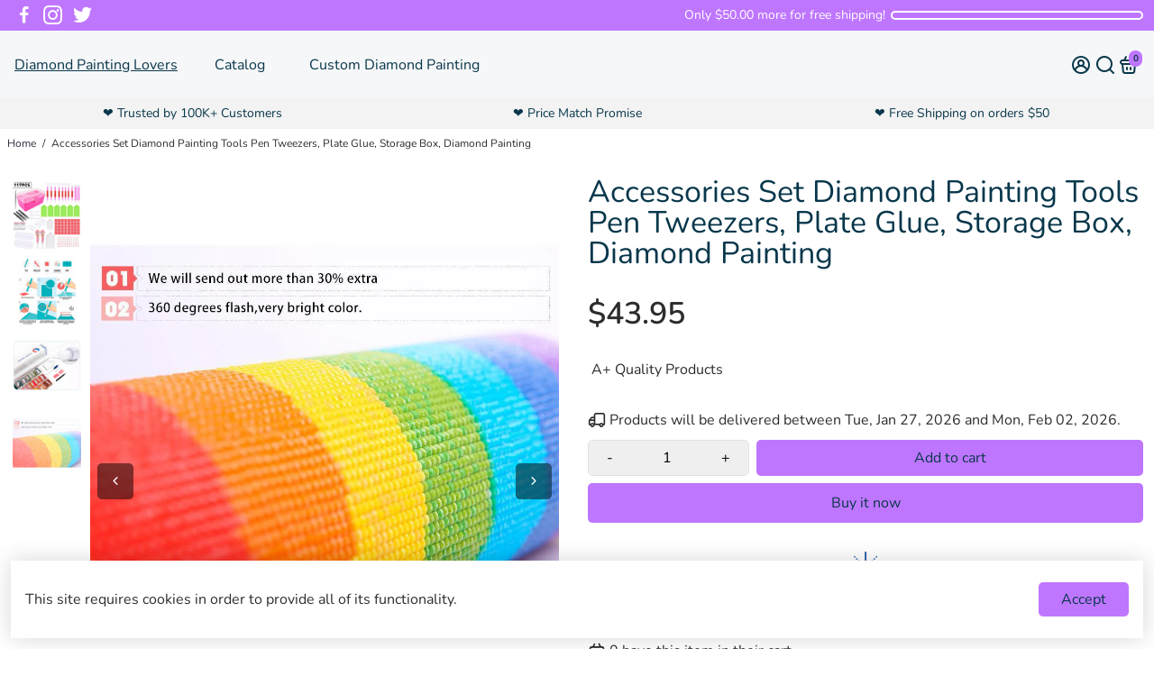

--- FILE ---
content_type: text/javascript; charset=utf-8
request_url: https://diamondpaintinglovers.com/products/accessories-set-diamond-painting-tools-pen-tweezers-plate-glue-storage-box-diamond-painting.js
body_size: 307
content:
{"id":1487157362788,"title":"Accessories Set Diamond Painting Tools  Pen Tweezers, Plate Glue, Storage Box, Diamond Painting","handle":"accessories-set-diamond-painting-tools-pen-tweezers-plate-glue-storage-box-diamond-painting","description":"\u003cp\u003eDiamond Painting Lovers, Accessories Set Diamond Painting Tools Pen Tweezers, Plate Glue, Storage Box, Diamond Painting\u003c\/p\u003e","published_at":"2018-11-23T04:02:12-04:00","created_at":"2018-11-23T04:02:12-04:00","vendor":"The Diamond Painting Store","type":"Diamond Painting Cross Stitch","tags":["tool","tools"],"price":4395,"price_min":4395,"price_max":4395,"available":true,"price_varies":false,"compare_at_price":1899,"compare_at_price_min":1899,"compare_at_price_max":1899,"compare_at_price_varies":false,"variants":[{"id":28799060049985,"title":"117 PCS","option1":"117 PCS","option2":null,"option3":null,"sku":"PL00345","requires_shipping":true,"taxable":true,"featured_image":null,"available":true,"name":"Accessories Set Diamond Painting Tools  Pen Tweezers, Plate Glue, Storage Box, Diamond Painting - 117 PCS","public_title":"117 PCS","options":["117 PCS"],"price":4395,"weight":5,"compare_at_price":1899,"inventory_management":"shopify","barcode":"","requires_selling_plan":false,"selling_plan_allocations":[]}],"images":["\/\/cdn.shopify.com\/s\/files\/1\/0040\/1247\/4468\/products\/Diamond-Painting-Tools-Cross-Stitch-Kits-DIY-Embroidery-Pen-Tweezers-plate-Glue-Storage-Box-Diamond-Painting.jpg?v=1571775192","\/\/cdn.shopify.com\/s\/files\/1\/0040\/1247\/4468\/products\/Instructions_ff794250-63b8-4e4f-a622-c2dabee8f87e.jpg?v=1571775192","\/\/cdn.shopify.com\/s\/files\/1\/0040\/1247\/4468\/products\/packing_273c9b02-52f1-4968-8ec4-38e241706873.jpg?v=1571775192","\/\/cdn.shopify.com\/s\/files\/1\/0040\/1247\/4468\/products\/Quality_08a95628-d417-462d-87f1-c39942a4e689.jpg?v=1571775192"],"featured_image":"\/\/cdn.shopify.com\/s\/files\/1\/0040\/1247\/4468\/products\/Diamond-Painting-Tools-Cross-Stitch-Kits-DIY-Embroidery-Pen-Tweezers-plate-Glue-Storage-Box-Diamond-Painting.jpg?v=1571775192","options":[{"name":"Size","position":1,"values":["117 PCS"]}],"url":"\/products\/accessories-set-diamond-painting-tools-pen-tweezers-plate-glue-storage-box-diamond-painting","media":[{"alt":null,"id":1128262172737,"position":1,"preview_image":{"aspect_ratio":1.0,"height":1000,"width":1000,"src":"https:\/\/cdn.shopify.com\/s\/files\/1\/0040\/1247\/4468\/products\/Diamond-Painting-Tools-Cross-Stitch-Kits-DIY-Embroidery-Pen-Tweezers-plate-Glue-Storage-Box-Diamond-Painting.jpg?v=1571775192"},"aspect_ratio":1.0,"height":1000,"media_type":"image","src":"https:\/\/cdn.shopify.com\/s\/files\/1\/0040\/1247\/4468\/products\/Diamond-Painting-Tools-Cross-Stitch-Kits-DIY-Embroidery-Pen-Tweezers-plate-Glue-Storage-Box-Diamond-Painting.jpg?v=1571775192","width":1000},{"alt":null,"id":1707551227969,"position":2,"preview_image":{"aspect_ratio":1.0,"height":1000,"width":1000,"src":"https:\/\/cdn.shopify.com\/s\/files\/1\/0040\/1247\/4468\/products\/Instructions_ff794250-63b8-4e4f-a622-c2dabee8f87e.jpg?v=1571775192"},"aspect_ratio":1.0,"height":1000,"media_type":"image","src":"https:\/\/cdn.shopify.com\/s\/files\/1\/0040\/1247\/4468\/products\/Instructions_ff794250-63b8-4e4f-a622-c2dabee8f87e.jpg?v=1571775192","width":1000},{"alt":null,"id":1707551260737,"position":3,"preview_image":{"aspect_ratio":1.0,"height":900,"width":900,"src":"https:\/\/cdn.shopify.com\/s\/files\/1\/0040\/1247\/4468\/products\/packing_273c9b02-52f1-4968-8ec4-38e241706873.jpg?v=1571775192"},"aspect_ratio":1.0,"height":900,"media_type":"image","src":"https:\/\/cdn.shopify.com\/s\/files\/1\/0040\/1247\/4468\/products\/packing_273c9b02-52f1-4968-8ec4-38e241706873.jpg?v=1571775192","width":900},{"alt":null,"id":1707551293505,"position":4,"preview_image":{"aspect_ratio":1.0,"height":960,"width":960,"src":"https:\/\/cdn.shopify.com\/s\/files\/1\/0040\/1247\/4468\/products\/Quality_08a95628-d417-462d-87f1-c39942a4e689.jpg?v=1571775192"},"aspect_ratio":1.0,"height":960,"media_type":"image","src":"https:\/\/cdn.shopify.com\/s\/files\/1\/0040\/1247\/4468\/products\/Quality_08a95628-d417-462d-87f1-c39942a4e689.jpg?v=1571775192","width":960}],"requires_selling_plan":false,"selling_plan_groups":[]}